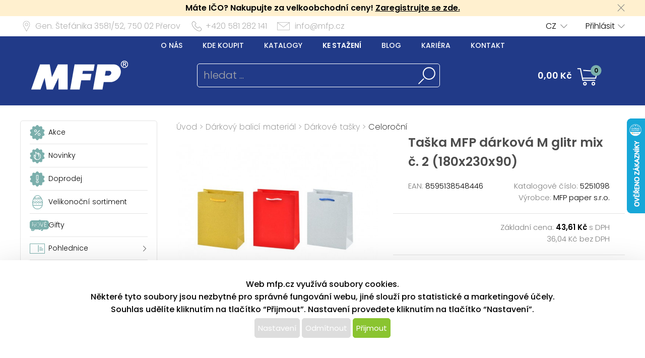

--- FILE ---
content_type: text/html; charset=UTF-8
request_url: https://www.mfp.cz/katalog/detail/ukaz/zbozi/darkovy-balici-material-taska-mfp-darkova-m-glitr-mix-c-2-180x230x90/kc/5251098
body_size: 64176
content:
<!DOCTYPE html>
<html lang='cs'>
<head>
<meta http-equiv="Content-Type" content="text/html; charset=utf-8">
<title>Taška MFP dárková M glitr mix č. 2 (180x230x90) | MFP paper s.r.o.</title>
<meta name="description" content="Papírová dárková taška s luxusní povrchovou úpravou. Taška je opatřena pevným uchem pro snadné nošení a kartičkou kam můžete napsat jméno">
<meta name="keywords" content="dárkové tašky, papírové tašky, tašky s potiskem, tašky na dárky">
<meta name="copyright" content="MFP Paper">
<meta name="author" content="MFP paper s.r.o.">
<meta name="robots" content="all">
<meta name="generator" content="v1.5.0">
<meta name="viewport" content="width=device-width, initial-scale=1">

<link rel="preconnect" href="https://c.imedia.cz/">
<link rel="dns-prefetch" href="https://c.imedia.cz/">
<link rel="preconnect" href="https://www.facebook.com">
<link rel="dns-prefetch" href="https://www.facebook.com">

<meta property="og:url" content="https://www.mfp.cz/katalog/detail/ukaz/zbozi/darkovy-balici-material-taska-mfp-darkova-m-glitr-mix-c-2-180x230x90/kc/5251098">
<meta property="og:image" content="https://www.mfp.cz/prod_obr/5251098.jpg">
<meta name="google-site-verification" content="EI2xtxInYpAuKlPgiHdYvEqmZa9SaWb2s5N0i_JV8Oo">
<link rel="preload" href="/content/mfp/grafika/fonts/Poppins-SemiBold.woff2" as="font" type="font/woff2" crossorigin>
<link rel="preload" href="/content/mfp/grafika/fonts/Poppins-Light.woff2" as="font" type="font/woff2" crossorigin>
<link rel="preload" href="/content/mfp/grafika/fonts/Poppins-ExtraLight.woff2" as="font" type="font/woff2" crossorigin>
<link rel="preload" href="/content/mfp/grafika/fonts/Poppins-Medium.woff2" as="font" type="font/woff2" crossorigin>
<link rel="preload" href="/content/mfp/grafika/fonts/Poppins-Regular.woff2" as="font" type="font/woff2" crossorigin>

<link rel="shortcut icon" href="/content/mfp/grafika/favicon.ico">
<link rel="preload stylesheet" media="(min-width: 1550px)" type="text/css" href="/content/mfp/css/style.css" media="screen">
<link rel="preload stylesheet" media="(min-width: 1200px) and (max-width: 1549px)"  href="/content/mfp/css/style_1200.css" media="screen">
<link rel="preload stylesheet" media="(min-width: 1000px) and (max-width: 1199px)"  href="/content/mfp/css/style_1000.css" media="screen">
<link rel="preload stylesheet" media="(min-width: 640px) and (max-width: 999px)"  href="/content/mfp/css/style_640.css" media="screen">
<link rel="preload stylesheet" media="(max-width: 639px)"  href="/content/mfp/css/style_360.css" media="screen">
<link rel="preload stylesheet" type="text/css" href="/content/mfp/css/tisk.css" media="print">
<style type="text/css" media="screen" >
</style>
<style type="text/css">
	#logo a {
		background: transparent url("/content/mfp/grafika/n18_logo_text.png") center top / contain no-repeat;
	} 
	#vsechno_nej {
		background: transparent url("/content/mfp/grafika/vsechno_nejlepsi.png") center top / contain no-repeat;
	}
	#specialni span {
		background: url("/content/mfp/grafika/specialni-nabidka.jpg");
	}
	#produkty span {
		background: url("/content/mfp/grafika/produkty.jpg");
	}
</style>
<script type="text/javascript" src="/js/accounting.js?dummy=364879333" ></script>
<script type="text/javascript">
accounting.settings = {
	currency: {
		symbol : 'Kč',
		format : '%v %s',
		decimal : ',',
		thousand : ' ',
		precision : '2'
	},
	number: {
		precision : 0,
		grouping : 3,
		thousand : " ",
		decimal : ","
	}
}
</script>

<link rel="stylesheet" href="/js/jquery-ui-1.12.1/jquery-ui.css">
<script type="text/javascript" src="/js/jquery-1.11.1.min.js" ></script>
<script src="/js/jquery-ui-1.12.1/jquery-ui.min.js"></script>
<script type="text/javascript" src="/js/dojo.1.9.3.js"></script>
<script type="text/javascript" src="/js/i18next-1.10.3.min.js" ></script>
<script type="text/javascript">
$.i18n.init({
	    lng: 'cs',
	    debug: false,
	    getAsync: false,
	    defaultValueFromContent: false,
	    resGetPath: '/content/mfp/locales/__lng__/__ns__.json',
	        });
</script>
<script type="text/javascript" src="/js/cs_all.js?dummy=493635088"></script>
<script type="text/javascript">
	var kosik_max_pol = 0;
</script>

<script type="text/javascript">
var prod_pics_array = [{"href":"\/prod_obr\/5251098.jpg"},{"href":"\/prod_obr\/5251098_01.jpg"},{"href":"\/prod_obr\/5251098_02.jpg"},{"href":"\/prod_obr\/5251098_03.jpg"},{"href":"\/prod_obr\/5251098_04.jpg"}];
</script>
<script type="text/javascript" src="/js/katalog.js?dummy=849039442"></script>
<script type="text/javascript" src="/js/jquery.fancybox-1.3.4/fancybox/jquery.easing-1.3.pack.js"></script>
<script type="text/javascript" src="/js/jquery.fancybox-1.3.4/fancybox/jquery.fancybox-1.3.4-patched.pack.js"></script>
<script type="text/javascript" src="/js/jquery.fancybox-1.3.4/custom.js"></script>
<link rel="stylesheet" type="text/css" href="/js/jquery.fancybox-1.3.4/fancybox/jquery.fancybox-1.3.4.css" media="screen">
      


<!-- Google Tag Manager -->
<script>(function(w,d,s,l,i){w[l]=w[l]||[];w[l].push({'gtm.start':
new Date().getTime(),event:'gtm.js'});var f=d.getElementsByTagName(s)[0],
j=d.createElement(s),dl=l!='dataLayer'?'&l='+l:'';j.async=true;j.src=
'https://www.googletagmanager.com/gtm.js?id='+i+dl;f.parentNode.insertBefore(j,f);
})(window,document,'script','dataLayer','GTM-TL9NXDX');</script>
<!-- End Google Tag Manager -->



 <!-- Facebook Pixel Code -->
<script>
  !function(f,b,e,v,n,t,s)
  {if(f.fbq)return;n=f.fbq=function(){n.callMethod?
  n.callMethod.apply(n,arguments):n.queue.push(arguments)};
  if(!f._fbq)f._fbq=n;n.push=n;n.loaded=!0;n.version='2.0';
  n.queue=[];t=b.createElement(e);t.async=!0;
  t.src=v;s=b.getElementsByTagName(e)[0];
  s.parentNode.insertBefore(t,s)}(window, document,'script',
  'https://connect.facebook.net/en_US/fbevents.js');
  fbq('init', '615549158624188');
  fbq('track', 'PageView');
</script>
<noscript><img height="1" width="1" style="display:none"
  src="https://www.facebook.com/tr?id=615549158624188&ev=PageView&noscript=1"
/></noscript>
<!-- End Facebook Pixel Code -->


<script type="text/javascript" async
src="//s.retargeted.co/1/rYDM7B.js"></script>


<!-- Global Site Tag (gtag.js) - Google Analytics -->
<script async src="https://www.googletagmanager.com/gtag/js?id=UA-22419769-1"></script>
<script>
  window.dataLayer = window.dataLayer || [];
  function gtag(){dataLayer.push(arguments);}
  gtag('js', new Date());
	gtag('config', 'UA-22419769-1', { 'restricted_data_processing': true });
  
</script>


    <!-- Ecomail starts -->
    <script type="text/javascript">
    ;(function(p,l,o,w,i,n,g){if(!p[i]){p.GlobalSnowplowNamespace=p.GlobalSnowplowNamespace||[];
    p.GlobalSnowplowNamespace.push(i);p[i]=function(){(p[i].q=p[i].q||[]).push(arguments)
    };p[i].q=p[i].q||[];n=l.createElement(o);g=l.getElementsByTagName(o)[0];n.async=1;
    n.src=w;g.parentNode.insertBefore(n,g)}}(window,document,"script","//d70shl7vidtft.cloudfront.net/ecmtr-2.4.2.js","ecotrack"));
    window.ecotrack('newTracker', 'cf', 'd2dpiwfhf3tz0r.cloudfront.net', { /* Initialise a tracker */
        appId: 'mfp'
    });
        window.ecotrack('setUserIdFromLocation', 'ecmid');
        window.ecotrack('trackPageView');
        </script>
        <!-- Ecomail stops -->
      



</head>

<body class="cs"> 


<!-- Google Tag Manager (noscript) -->
<noscript><iframe src="https://www.googletagmanager.com/ns.html?id=GTM-TL9NXDX"
height="0" width="0" style="display:none;visibility:hidden"></iframe></noscript>
<!-- End Google Tag Manager (noscript) -->




<div id="firma_registr_info_obal"><div id="firma_registr_info">Máte IČO? Nakupujte za velkoobchodní ceny!  <a href="/obchod/pristup/registrace">Zaregistrujte se zde.</a> <a id="firma_registr_info_close" onclick="$('#firma_registr_info_obal').css('display','none');document.cookie = 'firNabReg=1';"></a></div></div>	<input type= "hidden" name="error-debug" id="error-debug" value="">
	
            
       <div id="fullhead_info">
                <div id="head_info">
                    <div id="head_info_adress">
                        <div id="head_info_adress_address">Gen. Štefánika 3581/52, <span class="mobil_skryj">750 02</span> Přerov</div> 
                        <div id="head_info_adress_tel">+420 581 282 141</div> 
                        <div id="head_info_adress_email"><a href="mailto:info@mfp.cz">info@mfp.cz</a></div> 
                        <div class="cistic"></div>
                    </div>
                    <div id="head_info_login">
                    
                        <div id="head_info_login_login">
                                                 	<a onclick="openCloseMenu('prihlaseni_desktop')">Přihlásit</a>
                                                 
                        
                        </div>
                            <div id="head_info_login_lang">                        
                        <ul id="lang" ><li><a href="" onclick="javascript:return false;" class="first noloadinfo">CZ</a>
<ul><li><a href="https://www.mfppapier.sk/">SK</a></li><li><a href="https://www.mfppaper.pl/">PL</a></li><li><a href="?jazyk=hu">HU</a></li><li><a href="?jazyk=en">EN</a></li></ul></li></ul>                                             
						</div>
                    </div> 
                     <div id="prihlaseni_desktop" >
                                                        <div>
                            
                              <div class="prihlaseni_desktop_hlavicka" >Přihlašovací údaje</div>
                               <form action="/obchod/pristup/login" method="post">
                                 <fieldset>
                                   <label for="user_desktop">Uživatelské jméno</label>
                                   <input type="text" name="user" id="user_desktop" size="15"  value="" >  <br>
                                   <label for="user_desktop">Heslo</label> 
                                   <input type="password" name="password" id="password_desktop" size="15" value="" >  <br>
                                   <div class="zapomenute_heslo">
                                     <a href="/obchod/pristup/zapomenuteheslo">Zapomenuté heslo</a>
                                   </div>
                                   <div class="prihlasovaci_tlacitko">        
                    					<input type="submit" name="login" id="login_desktop" value="Přihlásit se" >
                    			   </div>
                    			   <div class="div_registrace">
                    				<a href="/obchod/pristup/registrace">Registrovat</a>	
                    			   </div>
                                            
                                   <input type="hidden" id="user_preklad" value="uživatelské jméno"/>
                                   <input type="hidden" id="password_preklad" value="heslo"/>
                                 </fieldset>
                               </form>
                            </div>
                              
                           <div class="cistic"></div>
                                <div>
                                                                </div>
                               
                                <div class="cistic"></div> 
                                                            <input type="hidden" id="hledej_preklad" value="hledat"/>
	            				<input type="hidden" id="tento_server" value="https://www.mfp.cz"/>
								<input type="hidden"  id="typ_firmy" value="mo"/>     
                          </div> <!--prihlaseni desktop-->
                </div>
                <script>
                $(document).mousedown(function(event) { 
                	  $target = $(event.target);
                	  if(!$target.closest('#prihlaseni_desktop').length && !$target.closest('#head_info_login_login').length ) {
                	    $('#prihlaseni_desktop').hide();
                	  }        
                	});
                </script>
                
                <div id="fullhead_head">
                	
                    <div id="head_head">
                        <div id="head_head_menu">
                        <a href="/web/texty/zobraz/idt/onas" target=""  >O nás</a><a href="/web/prodejny/index" target=""  >Kde koupit</a><a href="/web/texty/zobraz/idt/katalogy" target=""  >Katalogy</a><a href="/web/texty/zobraz/idt/stazeni" target=""  >Ke stažení</a><a href="https://blog.mfp.cz" target="_blank"  >Blog</a><a href="/web/kariera/index/" target=""  >Kariéra</a><a href="/web/texty/zobraz/idt/kontakt" target=""  >Kontakt</a>                            <div class="cistic"></div>
                        </div>
                        <div id="head_head_logo">
                            <a href="/"><img src="/content/mfp/grafika/homepage/n20_hlavicka_logo.png" alt="logo" title="MFP paper - vydavatelství a velkoobchod papírenským zbožím"></a>
                        </div>
                        <div id="head_head_hledani">
                                <fieldset>
                                <form id="SearchForm" name="SearchForm" action="/katalog/index/index/nkat/vse">
                                 <input id="hledej" name="hledej" type="text" size="20" value="" placeholder="hledat ...">
                                 <input type="button" id="go" name="go"> 
                                </fieldset>                                            
                            </form>
                        </div>
                        <div id="kosikdiv">
                        <a href="/obchod/kosik/ukaz"><div id="head_head_kosik_cena"> <span id="kos-txt-cena">0,00 Kč</span></div></a><div id="head_head_kosik_pocet"><span id="kos-txt-pol">0</span></div>
      		    			       <div class="cistic"></div>
      		    			                 
        <div id="kosik_vyskakovaci">
        <div id='vyskakovaci_kosik_polozky' class='kvp_plny_kosik'><div id='kvp_prazny_kosik' class='kvp_prazny_kosik'>Máte prázdný košík</div></div>  
          <div>
           <a href="/obchod/kosik/ukaz" id="otevrit">Otevřít košík</a>
            <a href="/obchod/kosik/vysyp" id="vysypat">Vysypat košík</a>          </div>
          
        </div>
        
        </div>

                        
                        
                        
                        
                        
                    </div> 
                </div>
            </div>
       <!-- konec nove casti -->         
                        <div id="mobil_menu">
      <div id="mobil_menu_vnitrni">
            <div class="mobil_menu_hamburger"><a onclick="openNav()"> </a></div>
            
            <div class="mobil_menu_logo"><a href="/"> </a></div>
            
            <div class="mobil_menu_kosik">
            <a href="/obchod/kosik/ukaz"><span id="kos-txt-cena-mob">0,00 Kč</span></a>      
            </div>
            <div class="mobil_menu_hledat">
            <a onclick="openCloseMenu('hledat_mobil')"> </a>
            </div>
            <div class="mobil_menu_prihlasit">
                              <a onclick="openCloseMenu('prihlaseni_mobil')"> </a>
                          </div>
           
 		<aside id="mySidenav" class="layout-hamburger-menu open"></aside>    
    
      <div id="prihlaseni_mobil">
                <div>
           <form action="/obchod/pristup/login" method="post">
             <div class="prihlaseni_mobil_hlavicka" >Přihlašovací údaje</div>
             <fieldset>
             
               Uživatelské jméno<br>
               <input type="text" name="user" id="user_mob" size="15"  value="" >  <br>
               Heslo<br> 
               <input type="password" name="password" id="password_mob" size="15" value="" >  <br>
                 <div class="zapomenute_heslo">
                    <a href="/obchod/pristup/zapomenuteheslo">Zapomenuté heslo</a>
                 </div>       
				 <div class="prihlasovaci_tlacitko"><input type="submit" name="login" id="login_mob" value="Přihlásit se" /></div>
               
               
             <div class="div_registrace"><a href="/obchod/pristup/registrace" class="registrovat_mob">Registrovat</a></div>             
             </fieldset>
           </form>
        </div>
          
       <div class="cistic"></div>
        
         
            <div>
                        </div>
            <div class="cistic"></div> 
                        
      </div> <!--prihlaseni mobil-->
        </div>
        </div>
      <div class="cistic"></div>
      <div id="kosik_mobil">ko</div>
      <div id="hledat_mobil">
        <form id="SearchForm_mob" name="SearchForm" action="/katalog/index/index/nkat/vse">
        <fieldset>
          <input id="hledej_mob" name="hledej" type="text" size="20" value="" placeholder="hledat ...">
          <input type="button" id="go_mob" name="go" value="">
        </fieldset>                
        </form>
      </div>
      <div id="jazyk_mobil">
        <div>
                             </div>   
      </div>
      

      <div id="overlay">
      
      </div>
      <div class="cistic"></div>
      <script>
      // openNav();
      function openNav() {
          document.getElementById("mySidenav").style.width = "272px";
          document.getElementById("overlay").style.width = document.documentElement.clientWidth +"px";
          document.getElementById("overlay").style.height = document.documentElement.scrollHeight  +"px";
          document.getElementById("overlay").style.display = "block";
          //if($("#SearchForm_mob").length==0) $("#SearchForm").clone().attr('id','SearchForm_mob').appendTo("#mySidenav");
          
          if($("#left_mob").length==0) $("#levy_sloupec").clone().attr('id','left_mob').appendTo("#mySidenav");
          if($("#topmenu_mob").length==0) $("#head_head_menu").clone().attr('id','topmenu_mob').appendTo("#mySidenav");
      }
      
      function closeNav() {
          document.getElementById("mySidenav").style.width = "0";         
          document.getElementById("overlay").style.display = "none";
      }
      function openCloseMenu(prvek)
      { 
      	if($("#"+prvek).css("display")=="block"){         
          $("#"+prvek).hide();
        }else{
          $("#"+prvek).show();
        }   /**/
      }
      function openCloseMobilMenu(prvek,zalozka)
      { 
      	if($("#"+prvek).css("display")=="block"){
          $( "#mobil_menu div:nth-child("+zalozka+") a" ).css("background-color","");
         if(zalozka!=5) $( "#mobil_menu div:nth-child("+zalozka+") a" ).css("background-position","center 3px");
          $( "#mobil_menu div:nth-child("+zalozka+") a" ).css("color","white");
          $("#"+prvek).hide();
        }else{
          $( "#mobil_menu div:nth-child("+zalozka+") a" ).css("background-color","white");          
         if(zalozka!=5) $( "#mobil_menu div:nth-child("+zalozka+") a" ).css("background-position","center -33px");
          $( "#mobil_menu div:nth-child("+zalozka+") a" ).css("color","#00b9ee");
          
          $("#"+prvek).show();
        }   /**/
      }
     
      
      
      $( "#overlay" ).click(function() {
        closeNav();
      });

      function upozorni_prepnuti_komise(stavkomise,texttlacitka)
      {  // href="/?kona=0"
	    
    	  $( function() {
    		    $( "#dialog_komise_prepni" ).dialog({
    		      resizable: false,
    		      height: "auto",
    		      width: 400,
    		      modal: true,
    		      buttons: {
    		    	  "Ano": function() {
    		        	 
    		          $( this ).dialog( "close" );
    		          window.location.href="/?kona="+stavkomise;
    		        },
    		        "Ne": function() {
    		          $( this ).dialog( "close" );
    		        }
    		      }
    		    });
    		  } );
		  
       }
      </script>             
        <div id="flexbox">
        	<div id="levy_sloupec">
            	                <!--<a href="#" class="small">Rozšířené hledání</a>-->
                
                
                
                <!-- <ul id="special">
                	<li id="akce"><a href="/katalog/index/index/nkat/vse/akce/1"><img src="/content/mfp/grafika/ikony_strom/n20_l_menu_ikona_akce.svg"><span>Akce</span></a></li>
                    <li id="novinky"><a href="/katalog/index/index/nkat/vse/novy/1"><img src="/content/mfp/grafika/ikony_strom/n20_l_menu_ikona_novinka.svg"><span>Novinky</span></a></li>
                    <li id="slevy"><a href="/katalog/index/index/nkat/vse/sleva/1"><img src="/content/mfp/grafika/ikony_strom/n20_l_menu_ikona_doprodej.svg"><span>Doprodej</span></a></li>
                    <!--<li id="sezona"><a href="/katalog/index/index/nkat/vse/sezona/1">Sezóna</a></li>-->
                <!-- </ul>-->
                
               
                <div id="menu"><ul><li id="akce" class="hlavni_kategorie"><a href="/katalog/index/index/nkat/vse/akce/1"><img src="/content/mfp/grafika/ikony_strom/n20_l_menu_ikona_akce.svg"><span>Akce</span></a></li><li id="novinky" class="hlavni_kategorie"><a href="/katalog/index/index/nkat/vse/novy/1"><img src="/content/mfp/grafika/ikony_strom/n20_l_menu_ikona_novinka.svg"><span>Novinky</span></a></li><li id="slevy" class="hlavni_kategorie"><a href="/katalog/index/index/nkat/vse/sleva/1"><img src="/content/mfp/grafika/ikony_strom/n20_l_menu_ikona_doprodej.svg"><span>Doprodej</span></a></li><li id="velikonoce" class="hlavni_kategorie"><a href="/katalog/index/index/nkat/sezonni-zbozi-velikonocni-sortiment/c/194/jenskladem/0"><img src="/content/mfp/grafika/ikony_strom/n20_l_menu_ikona_velikonoce.svg"><span>Velikonoční sortiment <sup>nové</sup></span></a></li><li class="hlavni_kategorie" ><a href="/katalog/index/index/nkat/gifty/c/294/jenskladem/0/jenmfp/0"><embed src="/content/mfp/grafika/ikony_strom/n20_l_menu_ikona_294.svg"><span>Gifty</span></a>
</li><li class="podskupiny hlavni_kategorie" ><a href="/katalog/index/index/nkat/pohlednice/c/7/jenskladem/0/jenmfp/0"><embed src="/content/mfp/grafika/ikony_strom/n20_l_menu_ikona_7.svg"><span>Pohlednice</span></a>
</li><li class="podskupiny hlavni_kategorie" ><a href="/katalog/index/index/nkat/blahoprani-do-obalek/c/8/jenskladem/0/jenmfp/0"><embed src="/content/mfp/grafika/ikony_strom/n20_l_menu_ikona_8.svg"><span>Blahopřání do obálek</span></a>
</li><li class="podskupiny hlavni_kategorie" ><a href="/katalog/index/index/nkat/obalky-na-penize/c/218/jenskladem/0/jenmfp/0"><embed src="/content/mfp/grafika/ikony_strom/n20_l_menu_ikona_218.svg"><span>Obálky na peníze</span></a>
</li><li class="podskupiny hlavni_kategorie_rozbalena" ><a href="/katalog/index/index/nkat/darkovy-balici-material/c/9/jenskladem/0/jenmfp/0"><embed src="/content/mfp/grafika/ikony_strom/n20_l_menu_ikona_9.svg"><span>Dárkový balicí materiál</span></a>
</li><div class="rozbalena_kategorie"><ul><li class="podskupiny podrizena_kategorie_1" ><a href="/katalog/index/index/nkat/darkovy-balici-material-darkovy-balici-papir/c/37/jenskladem/0/jenmfp/0"><span>Dárkový balicí papír</span></a>
</li><li class="podskupiny podrizena_kategorie_1" ><a href="/katalog/index/index/nkat/darkovy-balici-material-darkove-krabicky-a-boxy/c/33/jenskladem/0/jenmfp/0"><span>Dárkové krabičky a boxy</span></a>
</li><li class="podrizena_kategorie_1" ><a href="/katalog/index/index/nkat/darkovy-balici-material-darkove-karticky-a-jmenovky/c/34/jenskladem/0/jenmfp/0"><span>Dárkové kartičky a jmenovky</span></a>
</li><li class="podskupiny podrizena_kategorie_1" ><a href="/katalog/index/index/nkat/darkovy-balici-material-darkove-sacky/c/35/jenskladem/0/jenmfp/0"><span>Dárkové sáčky</span></a>
</li><li class="podskupiny podrizena_kategorie_1_rozbalena" ><a href="/katalog/index/index/nkat/darkovy-balici-material-darkove-tasky/c/36/jenskladem/0/jenmfp/0"><span>Dárkové tašky</span></a>
</li><div class="rozbalena_podkategorie"><ul><li class="active podrizena_kategorie_2_aktivni" ><a href="/katalog/index/index/nkat/darkovy-balici-material-darkove-tasky-celorocni/c/71/jenskladem/0/jenmfp/0"><span>Celoroční</span></a>
</li><li class="podrizena_kategorie_2" ><a href="/katalog/index/index/nkat/darkovy-balici-material-darkove-tasky-velikonocni/c/72/jenskladem/0/jenmfp/0"><span>Velikonoční</span></a>
</li><li class="podrizena_kategorie_2" ><a href="/katalog/index/index/nkat/darkovy-balici-material-darkove-tasky-vanocni/c/73/jenskladem/0/jenmfp/0"><span>Vánoční</span></a>
</li></ul></div><li class="podskupiny podrizena_kategorie_1" ><a href="/katalog/index/index/nkat/darkovy-balici-material-vazaci-stuhy/c/38/jenskladem/0/jenmfp/0"><span>Vázací stuhy</span></a>
</li><li class="podrizena_kategorie_1" ><a href="/katalog/index/index/nkat/darkovy-balici-material-ostatni/c/39/jenskladem/0/jenmfp/0"><span>Ostatní</span></a>
</li></ul></div><li class="podskupiny hlavni_kategorie" ><a href="/katalog/index/index/nkat/hobby-a-kreativni-potreby/c/10/jenskladem/0/jenmfp/0"><embed src="/content/mfp/grafika/ikony_strom/n20_l_menu_ikona_10.svg"><span>Hobby a kreativní potřeby</span></a>
</li><li class="podskupiny hlavni_kategorie" ><a href="/katalog/index/index/nkat/detske-hry/c/11/jenskladem/0/jenmfp/0"><embed src="/content/mfp/grafika/ikony_strom/n20_l_menu_ikona_11.svg"><span>Dětské hry</span></a>
</li><li class="podskupiny hlavni_kategorie" ><a href="/katalog/index/index/nkat/party-a-karneval/c/12/jenskladem/0/jenmfp/0"><embed src="/content/mfp/grafika/ikony_strom/n20_l_menu_ikona_12.svg"><span>Párty a karneval</span></a>
</li><li class="podskupiny hlavni_kategorie" ><a href="/katalog/index/index/nkat/kancelarske-potreby/c/13/jenskladem/0/jenmfp/0"><embed src="/content/mfp/grafika/ikony_strom/n20_l_menu_ikona_13.svg"><span>Kancelářské potřeby</span></a>
</li><li class="podskupiny hlavni_kategorie" ><a href="/katalog/index/index/nkat/kalendare-a-diare/c/1/jenskladem/0/jenmfp/0"><embed src="/content/mfp/grafika/ikony_strom/n20_l_menu_ikona_1.svg"><span>Kalendáře a diáře</span></a>
</li><li class="podskupiny hlavni_kategorie" ><a href="/katalog/index/index/nkat/papir/c/2/jenskladem/0/jenmfp/0"><embed src="/content/mfp/grafika/ikony_strom/n20_l_menu_ikona_2.svg"><span>Papír</span></a>
</li><li class="podskupiny hlavni_kategorie" ><a href="/katalog/index/index/nkat/psaci-potreby/c/3/jenskladem/0/jenmfp/0"><embed src="/content/mfp/grafika/ikony_strom/n20_l_menu_ikona_3.svg"><span>Psací potřeby</span></a>
</li><li class="podskupiny hlavni_kategorie" ><a href="/katalog/index/index/nkat/skolni-potreby/c/4/jenskladem/0/jenmfp/0"><embed src="/content/mfp/grafika/ikony_strom/n20_l_menu_ikona_4.svg"><span>Školní potřeby</span></a>
</li><li class="podskupiny hlavni_kategorie" ><a href="/katalog/index/index/nkat/vanocni-sortiment/c/195/jenskladem/0/jenmfp/0"><embed src="/content/mfp/grafika/ikony_strom/n20_l_menu_ikona_195.svg"><span>Vánoční sortiment</span></a>
</li><li class="podskupiny hlavni_kategorie" ><a href="/katalog/index/index/nkat/velikonocni-sortiment/c/194/jenskladem/0/jenmfp/0"><embed src="/content/mfp/grafika/ikony_strom/n20_l_menu_ikona_194.svg"><span>Velikonoční sortiment</span></a>
</li><li class="podskupiny hlavni_kategorie" ><a href="/katalog/index/index/nkat/licence/c/6/jenskladem/0/jenmfp/0"><embed src="/content/mfp/grafika/ikony_strom/n20_l_menu_ikona_6.svg"><span>Licence</span></a>
</li><li class="hlavni_kategorie" ><a href="/katalog/index/index/nkat/ostatni-papirenske-zbozi/c/217/jenskladem/0/jenmfp/0"><embed src="/content/mfp/grafika/ikony_strom/n20_l_menu_ikona_217.svg"><span>Ostatní papírenské zboží</span></a>
</li></ul></div>                 
                <ul class="social">
                <li><a id="fb" href="https://www.facebook.com/mfppaper" title="Facebook" target="_blank" class="noloadinfo" ></a></li><li><a id="tw" href="https://twitter.com/MFPpaper" title="Twitter" target="_blank" class="noloadinfo" ></a></li><li><a id="insta" href="https://www.instagram.com/mfppaper/" title="Instagram" target="_blank" class="noloadinfo" ></a></li> 
                </ul>
                               <div class="levy_sloupec_ikony_variotext">

<script type="text/javascript" defer>
//<![CDATA[
var _hwq = _hwq || [];
    _hwq.push(['setKey', '3E92BB149C4B7EC0880846CCB268358D']);_hwq.push(['setTopPos', '170']);_hwq.push(['showWidget', '22']);(function() {
    var ho = document.createElement('script'); ho.type = 'text/javascript'; ho.async = true;
    ho.src = 'https://www.heureka.cz/direct/i/gjs.php?n=wdgt&sak=3E92BB149C4B7EC0880846CCB268358D';
    var s = document.getElementsByTagName('script')[0]; s.parentNode.insertBefore(ho, s);
})();
//]]>
</script>

</div>            </div><!-- left -->

            <div id="obsah">
                <div id="obsah_drobecky"><a href="/katalog/index/index">Úvod</a> > <a href="/katalog/index/index/nkat/darkovy-balici-material/c/9/jenskladem/0/jenmfp/0">Dárkový balicí materiál</a> > <a href="/katalog/index/index/nkat/darkovy-balici-material-darkove-tasky/c/36/jenskladem/0/jenmfp/0">Dárkové tašky</a> > <a href="/katalog/index/index/nkat/darkovy-balici-material-darkove-tasky-celorocni/c/71/jenskladem/0/jenmfp/0">Celoroční</a></div>
                            	
                	<div class="detail_img">
                             	<link rel="stylesheet" href="/js/owlcarousel/owl.carousel.min.css">
				<link rel="stylesheet" href="/js/owlcarousel/owl.theme.default.min.css">
				  <script src="/js/owlcarousel/owl.carousel.js"></script>
				    <script src="/js/owlcarousel/owl.navigation.js"></script>
             
            <div  class="detail_img_hlavni"><a id="detail_img_hlavni_odkaz"  href="/prod_obr/5251098.jpg" class="fotka">
                                 <img id="detail_img_hlavni_id" src="/prod_obr/thumbs//5251098_thumb-w550-h450_23238.jpg" alt="MFP taška dárková M glitr mix č. 2 (180x230x90)" title="MFP taška dárková M glitr mix č. 2 (180x230x90)" >
                                 </a></div><div class="detail_img_nahledy_obal owl-carousel owl-theme"><div class="detail_img_nahledy_fotka">                              <a onmouseenter="$('#detail_img_hlavni_id').attr('src','/prod_obr/thumbs//5251098_thumb-w550-h450_23238.jpg');$('#detail_img_hlavni_odkaz').attr('href','/prod_obr/5251098.jpg');"><img src="/prod_obr/thumbs//5251098_thumb-w160-h120_23238.jpg" alt="MFP taška dárková M glitr mix č. 2 (180x230x90)" title="MFP taška dárková M glitr mix č. 2 (180x230x90)" ></a></div><div class="detail_img_nahledy_fotka">                              <a onmouseenter="$('#detail_img_hlavni_id').attr('src','/prod_obr/thumbs//5251098_01_thumb-w550-h450_61977.jpg');$('#detail_img_hlavni_odkaz').attr('href','/prod_obr/5251098_01.jpg');"><img src="/prod_obr/thumbs//5251098_01_thumb-w160-h120_61977.jpg" alt="MFP taška dárková M glitr mix č. 2 (180x230x90)" title="MFP taška dárková M glitr mix č. 2 (180x230x90)" ></a></div><div class="detail_img_nahledy_fotka">                              <a onmouseenter="$('#detail_img_hlavni_id').attr('src','/prod_obr/thumbs//5251098_02_thumb-w550-h450_26097.jpg');$('#detail_img_hlavni_odkaz').attr('href','/prod_obr/5251098_02.jpg');"><img src="/prod_obr/thumbs//5251098_02_thumb-w160-h120_26097.jpg" alt="MFP taška dárková M glitr mix č. 2 (180x230x90)" title="MFP taška dárková M glitr mix č. 2 (180x230x90)" ></a></div><div class="detail_img_nahledy_fotka">                              <a onmouseenter="$('#detail_img_hlavni_id').attr('src','/prod_obr/thumbs//5251098_03_thumb-w550-h450_43416.jpg');$('#detail_img_hlavni_odkaz').attr('href','/prod_obr/5251098_03.jpg');"><img src="/prod_obr/thumbs//5251098_03_thumb-w160-h120_43416.jpg" alt="MFP taška dárková M glitr mix č. 2 (180x230x90)" title="MFP taška dárková M glitr mix č. 2 (180x230x90)" ></a></div><div class="detail_img_nahledy_fotka">                              <a onmouseenter="$('#detail_img_hlavni_id').attr('src','/prod_obr/thumbs//5251098_04_thumb-w550-h450_43346.jpg');$('#detail_img_hlavni_odkaz').attr('href','/prod_obr/5251098_04.jpg');"><img src="/prod_obr/thumbs//5251098_04_thumb-w160-h120_43346.jpg" alt="MFP taška dárková M glitr mix č. 2 (180x230x90)" title="MFP taška dárková M glitr mix č. 2 (180x230x90)" ></a></div></div>     
                          <script>
                          $(window).load(function() {
                          $('.detail_img_nahledy_obal').owlCarousel({
                        	    loop:false,
                        	    margin:0,
            				    nav:true,
            				    dots:false,
            				    items:4,
            				    autoWidth:true,
            				    responsive:{
            				    	 360:{
            					            items:1,
            					            center: false,
            					        },
            	    				 	640:{
            	    			            items:2
            	    			        },		        		
            						 	800:{
            					            items:2
            					        },
            	    			        1550:{
            					            items:3
            					            
            					        }
            				    }
                        	});
                         });
                        	</script>
                        
                  </div>
                                    
                  <div class="detail_ceny">
                  	<div class="detail_ceny_info">
                  		<h1>Taška MFP dárková M glitr mix č. 2 (180x230x90)</h1>
                  		
                  		<div class="detail_ceny_info_produkt">
                            <div>
                                                        	<span>EAN:</span> 8595138548446                                                        </div>
                            <div><span>Katalogové číslo:</span> 5251098</div>
                            <div>
                                                        </div>
                            <div>
                                                        	<span>Výrobce:</span> MFP paper s.r.o.
                                                        </div>
                        </div>
                    </div>
                                        <div class="detail_ceny_zaklad_cena">
                        <div class="detail_ceny_zaklad_cena_divy">
                            <div>
                                                        </div>
                            <div>Základní cena:
                            <span>43,61 Kč</span> s DPH          					                            
                             </div>
                            <div>
                                                        </div>
                            <div>36,04 Kč bez DPH</div>
                                                    </div>
                    </div>
                    <div class="detail_ceny_konec_cena">
                        <div class="detail_ceny_konec_cena_divy">
                            <div>
							<span>43,61 Kč</span> s DPH							</div>
                            <div></div>
                            <div>
							36,04 Kč bez DPH							</div>
                            <div>
                            <span class="red neni">Na objednávku</span>                            </div>
                        </div>
                    </div>
                                        	
                    
                    	
                                        
                    
                    
                    <div class="big red alignright"><strong>Zboží se již nedodává.</strong></div>					                   	<div class="detail_ceny_kratky_popis">
                        <div>
                        Papírová dárková taška s luxusní povrchovou úpravou. Taška je opatřena pevným uchem pro snadné nošení a kartičkou kam můžete napsat jméno nebo krátké věnování. Pokud nemáte čas balit dárek do dárkového balícího papíru tak právě pro Vás máme široký výběr dárkových tašek.<br />
<br />
Gramáž papíru: 190 g<br />
Rozměr: 180 x 230 x 90 mm<br />
Povrchová úprava: Lak + glitr<br />
Barva: zlatá, červená, stříbrná<br />
<br />
Dodáváme v mixu po 3 ks dle skladové zásoby.<br />
<br />
Uvedená cena je za 1 ks....                        </div>
                        <div>
                            <a href="#detail_popis_podrobny">více informací <img src="/content/mfp/grafika/kategorie/n20_kategorie_dalsi_sipka_dolu.png"></a>
                        </div>
                    </div>
                                        
                   <div id="detail_ceny_vyhody" class="detail_ceny_vyhody"><div><img src="/content/mfp/grafika/detail/n20_detail_zasilkovna.png"> Zásilkovna od 79 Kč s DPH</div><div><img src="/content/mfp/grafika/detail/n20_detail_ceska_firma.png"> Česká firma</div>
        <div><img src="/content/mfp/grafika/detail/n20_detail_doprava.png"> Doprava zdarma nad 500 Kč s DPH</div>
        <div><img src="/content/mfp/grafika/detail/n20_detail_expedice.png"> Expedice do 24 hodin</div>
        <div><img src="/content/mfp/grafika/detail/n20_detail_pecet.png"> Přes 20 let na trhu</div>
        <div><a href="javascript:window.print()"><img src="/content/mfp/grafika/detail/n20_detail_vytisknout.png"> Tisk</a> <a target="_blank" href="https://www.facebook.com/sharer.php?u=https://www.mfp.cz/katalog/detail/ukaz/zbozi/darkovy-balici-material-taska-mfp-darkova-m-glitr-mix-c-2-180x230x90/kc/5251098"><img src="/content/mfp/grafika/detail/n20_detail_sdilet.png"> Sdílet</a></div>
        </div>	
                    
               </div>
                 <div class="cistic"></div>   
               <div id="detail_popis_podrobny_obal">     
               <div id="detail_popis_podrobny">
                    <div class="detail_nadpis_podtrzeny"><h2>Popis zboží </h2></div>
                    <div class="detail_popis_sloupce">
                        <div>
                        Papírová dárková taška s luxusní povrchovou úpravou. Taška je opatřena pevným uchem pro snadné nošení a kartičkou kam můžete napsat jméno nebo krátké věnování. Pokud nemáte čas balit dárek do dárkového balícího papíru tak právě pro Vás máme široký výběr dárkových tašek.<br />
<br />
Gramáž papíru: 190 g<br />
Rozměr: 180 x 230 x 90 mm<br />
Povrchová úprava: Lak + glitr<br />
Barva: zlatá, červená, stříbrná<br />
<br />
Dodáváme v mixu po 3 ks dle skladové zásoby.<br />
<br />
Uvedená cena je za 1 ks.<br><br>Počet kusů skladem: 0<br><br>Hmotnost: 0.04 kg<br><p><strong>Adresa výrobce:</strong><br>MFP paper s.r.o.<br>Gen.Štefánika 3581/52<br>750 02 Přerov<br>info@mfp.cz<br>www.mfp.cz</p>                        </div>
                        <div>
                        Rozměr: 180mm x 230mm x 90mm (Š x V x H)<br>                        
                                                         <p id="garance">Našli jste někde lepší cenu? <a class="noloadinfo" href="mailto:mfp@mfp.cz;telemarketing@mfp.cz;kobertova@mfp.cz">Sdělte nám to!</a></p>
                                                    </div>
                    </div>

               </div>
               </div>      
               <div class="cistic"></div>
               <script>
               if($( window ).width()<1550 && $( window ).width()>999)
               {    
               		$( "#detail_popis_podrobny_obal" ).append( $( "#detail_ceny_vyhody" ) );
					//alert($( window ).width());
               }
               </script>
                    
                   <!-- konec novy kod --> 
                   
          
                                     
            	<div class="detail_nadpis"><h2>Alternativní zboží</h2></div>
				<div id="detail_alternativy_id" class="detail_alternativy owl-carousel owl-theme"><div class="detail_alternativy_polozka">
                <div class="detail_alternativy_polozka_img"><div class="kategorie_produkt_sleva"></div><a href="/katalog/detail/ukaz/kc/5252554" class="" ><img src="/prod_obr/thumbs//5252554_thumb-w160-h130_72810.jpg" alt="Taška MFP dárková M Včelka Mája mix č. 1 (190×250×90)" title="Taška MFP dárková M Včelka Mája mix č. 1 (190×250×90)" /></a></div><div class="detail_alternativy_polozka_nazev"><a href="/katalog/detail/ukaz/kc/5252554"><h3>Taška MFP dárková M Včelka Mája mix č. 1 (190×250×90)</h3></a>
</div><div class="detail_alternativy_polozka_cena"><div class="vetsi">31,61 Kč s DPH</div><div class="mensi">26,12 Kč bez DPH</div></div></div><div class="detail_alternativy_polozka">
                <div class="detail_alternativy_polozka_img"><div class="kategorie_produkt_sleva"></div><a href="/katalog/detail/ukaz/kc/5251397" class="" ><img src="/prod_obr/thumbs//5251397_thumb-w160-h130_66715.jpg" alt="Taška MFP dárková T 0 mix č. 4 90x90x40" title="Taška MFP dárková T 0 mix č. 4 90x90x40" /></a></div><div class="detail_alternativy_polozka_nazev"><a href="/katalog/detail/ukaz/kc/5251397"><h3>Taška MFP dárková T 0 mix č. 4 90x90x40</h3></a>
</div><div class="detail_alternativy_polozka_cena"><div class="vetsi">15,17 Kč s DPH</div><div class="mensi">12,54 Kč bez DPH</div></div></div><div class="detail_alternativy_polozka">
                <div class="detail_alternativy_polozka_img"><div class="kategorie_produkt_sleva"></div><a href="/katalog/detail/ukaz/kc/5251399" class="" ><img src="/prod_obr/thumbs//5251399_thumb-w160-h130_96262.jpg" alt="Taška MFP dárková T 1 mix č.30 110x135x65" title="Taška MFP dárková T 1 mix č.30 110x135x65" /></a></div><div class="detail_alternativy_polozka_nazev"><a href="/katalog/detail/ukaz/kc/5251399"><h3>Taška MFP dárková T 1 mix č.30 110x135x65</h3></a>
</div><div class="detail_alternativy_polozka_cena"><div class="vetsi">18,95 Kč s DPH</div><div class="mensi">15,66 Kč bez DPH</div></div></div><div class="detail_alternativy_polozka">
                <div class="detail_alternativy_polozka_img"><div class="kategorie_produkt_sleva"></div><a href="/katalog/detail/ukaz/kc/5251212" class="" ><img src="/prod_obr/thumbs//5251212_thumb-w160-h130_119092.jpg" alt="Taška MFP dárková T 4 mix č.63 190x250x90" title="Taška MFP dárková T 4 mix č.63 190x250x90" /></a></div><div class="detail_alternativy_polozka_nazev"><a href="/katalog/detail/ukaz/kc/5251212"><h3>Taška MFP dárková T 4 mix č.63 190x250x90</h3></a>
</div><div class="detail_alternativy_polozka_cena"><div class="vetsi">28,45 Kč s DPH</div><div class="mensi">23,51 Kč bez DPH</div></div></div><div class="detail_alternativy_polozka">
                <div class="detail_alternativy_polozka_img"><div class="kategorie_produkt_sleva"></div><a href="/katalog/detail/ukaz/kc/5251215" class="" ><img src="/prod_obr/thumbs//5251215_thumb-w160-h130_119914.jpg" alt="Taška MFP dárková T 5 mix č. 74 260x340x140" title="Taška MFP dárková T 5 mix č. 74 260x340x140" /></a></div><div class="detail_alternativy_polozka_nazev"><a href="/katalog/detail/ukaz/kc/5251215"><h3>Taška MFP dárková T 5 mix č. 74 260x340x140</h3></a>
</div><div class="detail_alternativy_polozka_cena"><div class="vetsi">30,61 Kč s DPH</div><div class="mensi">25,30 Kč bez DPH</div></div></div><div class="detail_alternativy_polozka">
                <div class="detail_alternativy_polozka_img"><div class="kategorie_produkt_sleva"></div><a href="/katalog/detail/ukaz/kc/5251406" class="" ><img src="/prod_obr/thumbs//5251406_thumb-w160-h130_97623.jpg" alt="Taška MFP dárková T 5 mix č. 85 260x340x140" title="Taška MFP dárková T 5 mix č. 85 260x340x140" /></a></div><div class="detail_alternativy_polozka_nazev"><a href="/katalog/detail/ukaz/kc/5251406"><h3>Taška MFP dárková T 5 mix č. 85 260x340x140</h3></a>
</div><div class="detail_alternativy_polozka_cena"><div class="vetsi">30,61 Kč s DPH</div><div class="mensi">25,30 Kč bez DPH</div></div></div><div class="detail_alternativy_polozka">
                <div class="detail_alternativy_polozka_img"><div class="kategorie_produkt_sleva"></div><a href="/katalog/detail/ukaz/kc/5251407" class="" ><img src="/prod_obr/thumbs//5251407_thumb-w160-h130_72846.jpg" alt="Taška MFP dárková T 8 mix č.29 325x265x135" title="Taška MFP dárková T 8 mix č.29 325x265x135" /></a></div><div class="detail_alternativy_polozka_nazev"><a href="/katalog/detail/ukaz/kc/5251407"><h3>Taška MFP dárková T 8 mix č.29 325x265x135</h3></a>
</div><div class="detail_alternativy_polozka_cena"><div class="vetsi">35,89 Kč s DPH</div><div class="mensi">29,66 Kč bez DPH</div></div></div><div class="detail_alternativy_polozka">
                <div class="detail_alternativy_polozka_img"><div class="kategorie_produkt_sleva"></div><a href="/katalog/detail/ukaz/kc/5252672" class="" ><img src="/prod_obr/thumbs//5252672_thumb-w160-h130_81751.jpg" alt="Taška MFP dárková T13 č.2 mix  170x350x90 mix motivů" title="Taška MFP dárková T13 č.2 mix  170x350x90 mix motivů" /></a></div><div class="detail_alternativy_polozka_nazev"><a href="/katalog/detail/ukaz/kc/5252672"><h3>Taška MFP dárková T13 č.2 mix  170x350x90 mix motivů</h3></a>
</div><div class="detail_alternativy_polozka_cena"><div class="vetsi">42,93 Kč s DPH</div><div class="mensi">35,48 Kč bez DPH</div></div></div></div>			
				<script>
				
				$('.detail_alternativy').owlCarousel({
					center: false,
					loop: false,
				    margin:0,
				    nav:true,
				    dots:false,
				    responsive:{
				    	 360:{
					            items:1,
					            center: false,
					        },
	    				 	640:{
	    			            items:2
	    			        },		        		
						 	800:{
					            items:3
					        },
	    			        1550:{
					            items:4
					            
					        }
				    }
				});
				</script>
				
				
				<div class="cistic"></div>              
                        	<div class="detail_nadpis"><h2>Související zboží</h2></div>
				<div class="detail_souvisejici owl-carousel owl-theme"><div class="detail_alternativy_polozka">
                <div class="detail_alternativy_polozka_img"><div class="kategorie_produkt_sleva"></div><a href="/katalog/detail/ukaz/kc/8000172" class="" ><img src="/prod_obr/thumbs//8000172_thumb-w160-h130_33254.jpg" alt="Balónky nafukovací fóliové- HAPPY BIRTHDAY - 40cm - stříbrný" title="Balónky nafukovací fóliové- HAPPY BIRTHDAY - 40cm - stříbrný" /></a></div><div class="detail_alternativy_polozka_nazev"><a href="/katalog/detail/ukaz/kc/8000172"><h3>Balónky nafukovací fóliové- HAPPY BIRTHDAY - 40cm - stříbrný</h3></a>
</div><div class="detail_alternativy_polozka_cena"><div class="vetsi">193,60 Kč s DPH</div><div class="mensi">160,00 Kč bez DPH</div></div></div><div class="detail_alternativy_polozka">
                <div class="detail_alternativy_polozka_img"><div class="kategorie_produkt_sleva"></div><a href="/katalog/detail/ukaz/kc/5560050" class="" ><img src="/prod_obr/thumbs//5560050_thumb-w160-h130_57584.jpg" alt="Obálka na peníze sr 55-083" title="Obálka na peníze sr 55-083" /></a></div><div class="detail_alternativy_polozka_nazev"><a href="/katalog/detail/ukaz/kc/5560050"><h3>Obálka na peníze sr 55-083</h3></a>
</div><div class="detail_alternativy_polozka_cena"><div class="vetsi">44,61 Kč s DPH</div><div class="mensi">36,87 Kč bez DPH</div></div></div><div class="detail_alternativy_polozka">
                <div class="detail_alternativy_polozka_img"><div class="kategorie_produkt_sleva"></div><a href="/katalog/detail/ukaz/kc/5560054" class="" ><img src="/prod_obr/thumbs//5560054_thumb-w160-h130_61693.jpg" alt="Obálka na peníze sr 55-087" title="Obálka na peníze sr 55-087" /></a></div><div class="detail_alternativy_polozka_nazev"><a href="/katalog/detail/ukaz/kc/5560054"><h3>Obálka na peníze sr 55-087</h3></a>
</div><div class="detail_alternativy_polozka_cena"><div class="vetsi">44,61 Kč s DPH</div><div class="mensi">36,87 Kč bez DPH</div></div></div><div class="detail_alternativy_polozka">
                <div class="detail_alternativy_polozka_img"><div class="kategorie_produkt_sleva"></div><a href="/katalog/detail/ukaz/kc/1240802" class="" ><img src="/prod_obr/thumbs//1240802_thumb-w160-h130_34624.jpg" alt="Pozvánka P011 (10ks) (190x100mm)" title="Pozvánka P011 (10ks) (190x100mm)" /></a></div><div class="detail_alternativy_polozka_nazev"><a href="/katalog/detail/ukaz/kc/1240802"><h3>Pozvánka P011 (10ks) (190x100mm)</h3></a>
</div><div class="detail_alternativy_polozka_cena"><div class="vetsi">66,99 Kč s DPH</div><div class="mensi">55,36 Kč bez DPH</div></div></div><div class="detail_alternativy_polozka">
                <div class="detail_alternativy_polozka_img"><div class="kategorie_produkt_sleva"></div><a href="/katalog/detail/ukaz/kc/5660242" class="" ><img src="/prod_obr/thumbs//5660242_thumb-w160-h130_83703.jpg" alt="Rozetka metal 2/11 cm" title="Rozetka metal 2/11 cm" /></a></div><div class="detail_alternativy_polozka_nazev"><a href="/katalog/detail/ukaz/kc/5660242"><h3>Rozetka metal 2/11 cm</h3></a>
</div><div class="detail_alternativy_polozka_cena"><div class="vetsi">10,16 Kč s DPH</div><div class="mensi">8,40 Kč bez DPH</div></div></div><div class="detail_alternativy_polozka">
                <div class="detail_alternativy_polozka_img"><div class="kategorie_produkt_sleva"></div><a href="/katalog/detail/ukaz/kc/5660254" class="" ><img src="/prod_obr/thumbs//5660254_thumb-w160-h130_54565.jpg" alt="Stahovací stuha 1,9/50 glitr mix" title="Stahovací stuha 1,9/50 glitr mix" /></a></div><div class="detail_alternativy_polozka_nazev"><a href="/katalog/detail/ukaz/kc/5660254"><h3>Stahovací stuha 1,9/50 glitr mix</h3></a>
</div><div class="detail_alternativy_polozka_cena"><div class="vetsi">7,14 Kč s DPH</div><div class="mensi">5,90 Kč bez DPH</div></div></div></div>	
				<script>
				$('.detail_souvisejici').owlCarousel({
					center: false,
					loop: false,
				    margin:0,
				    nav:true,
				    dots:false,
				    responsive:{
				    	 360:{
					            items:1,
					            center: false,
					        },
	    				 	640:{
	    			            items:2
	    			        },		        		
						 	800:{
					            items:3
					        },
	    			        1550:{
					            items:4
					            
					        }
				    }
				});
				</script>
				
				
				<div class="cistic"></div>                        
           
               
       			<div class="cistic"></div>
            </div><!-- obsah -->
        	<div class="cistic"></div>
        </div><!-- flexbox -->
        <div class="cistic"></div>
        
    </div><!-- main --> 
    <div class="cistic"></div> 
    	
    <div id="footer">
        <div id="footer_footer">
        			<div id="footer_footer_kontakt">
                        <div class="footer_info_head">Kontaktujte nás</div>
                        <div class="footer_info_kontakt_telefon">+420 581 282 141</div>
                        <div class="footer_info_kontakt_email"><a href="mailto:info@mfp.cz">info@mfp.cz</a></div>
                        <div class="footer_info_head">Sociální sítě</div>
                        <div class="footer_info_social">
                           <div ><a href="https://www.instagram.com/mfppaper/" target="blank"><img src="/content/mfp/grafika/homepage/n20_paticka_instagram.png" alt="instagram"></a></div><div ><a href="https://www.facebook.com/mfppaper" target="blank"><img src="/content/mfp/grafika/homepage/n20_paticka_facebook.png" alt="facebook"></a></div><div ><a href="https://www.linkedin.com/company/mfp-paper" target="blank"><img src="/content/mfp/grafika/homepage/n25_paticka_linkedin.png" alt="twitter"></a></div>                        </div>
                    </div>
                    <div id="footer_footer_adresa">
                        <div class="footer_info_head">Adresa</div>
                        <div class="footer_info_adresa">MFP paper s.r.o.<br>Gen. Štefánika 3581/52,<br>750 02 Přerov</div>
                        <div class="footer_info_head">Otevírací doba</div>
                        <div class="footer_info_doba">Po - Pá: 8:00 - 16:30<br>So - Ne: Zavřeno</div>
                   </div>
                   <div id="footer_footer_fotka">
                   <picture>
  						<source type="image/webp" srcset="/content/mfp/grafika/homepage/n20_paticka_fotka.webp">
  						<source type="image/jpeg" srcset="/content/mfp/grafika/homepage/n20_paticka_fotka.jpg">
  						<img src="/content/mfp/grafika/homepage/n20_paticka_fotka.jpg">  						
				   </picture>
				                      </div>
                   <div id="footer_footer_odkazy">
                       <div class="footer_info_head">Odkazy</div>
                       <div class="footer_info_odkazy">
                           <a href="/web/texty/zobraz/idt/onas" target=""  >O nás</a><a href="/web/texty/zobraz/idt/podminky" target=""  >Obchodní podmínky</a><a href="/web/prodejny/index" target=""  >Kde koupit</a><a href="/web/texty/zobraz/idt/katalogy" target=""  >Katalogy</a><a href="/web/texty/zobraz/idt/stazeni" target=""  >Ke stažení</a><a href="https://blog.mfp.cz" target="_blank"  >Blog</a><a href="/web/kariera/index/" target=""  >Kariéra</a><a href="/web/texty/zobraz/idt/kontakt" target=""  >Kontakt</a><a href="/web/papirnictvimfp/index" target=""  >Prodejny Inky</a>                           <a href="/web/texty/zobraz/idt/xml_feed">XML feed</a>                       </div>
                    </div>
                    </div>
                <div class="paticka_copy">
          <div id="copyright">
            Copyright &copy; 2026, MFP paper s. r. o. | Všechna práva vyhrazena          </div>
          <div id="paticka_design">
            design by MFP 
          </div>
          <div class="cistic"></div>
        </div>
        <div class="paticka_info_cookies">Tento web používá k poskytování služeb, personalizaci reklam a analýze návštěvnosti soubory cookie. Používáním tohoto webu s tím souhlasíte.</div>
    </div><!-- footer -->
        
            <div id="ajax-loader-obr"><div id="ajax-loader-obr-in"><img src="/content/mfp/grafika/ajax-loader.gif" width="126" height="22" alt="" /></div><br/><span><strong>Načítám data...</strong></span>
<br/><br/>
<div class="ajaxloaderbutton">Kliknutím zavřete</div></div>
<input type="hidden" id="makosi" value="0" />
<div id="info-kosik">
	<span id="info-kosik-text"></span>
	<br/><div style="text-align:right;"><span id="info-kosik-zavri">Zavřít</span></div>
</div>
<div id="div_komise_vyber">
Chci nakupovat<br>
<a href="/?kona=0" class="a_komise_vsechny">Všechny produkty</a>
<a href="/?kona=1" class="a_komise_komise">Produkty v komisi</a>
<div style="cistic"></div>
</div>

<div id="dialog-kosik-confirm">
Produkt je součástí setu, nelze koupit samostatně. Chcete vložit do košíku celý set?<br>

<div style="cistic"></div>
</div>


<div id="div_komise_auto_info">
</div>

<div id="div_povolene_auto_info" style="display:none;">
</div>

<script type="text/javascript">
/* <![CDATA[ */
var seznam_retargeting_id = 36411;
/* ]]> */
</script>
<script type="text/javascript" src="//c.imedia.cz/js/retargeting.js"></script>
<!-- Foxentry start -->
<script type="text/javascript" async>
  var Foxentry;
  (function () {
    var e = document.querySelector("script"), s = document.createElement('script');
    s.setAttribute('type', 'text/javascript');
    s.setAttribute('async', 'true');
    s.setAttribute('src', 'https://cdn.foxentry.cz/lib');
    e.parentNode.appendChild(s);
    s.onload = function(){ Foxentry = new FoxentryBase('IANmSh81WX'); }
  })();
</script>
<!-- Foxentry end -->

<script type="text/javascript">
  var leady_track_key="i6Fwx1n6AaT5PRwJ";
  (function(){
    var l=document.createElement("script");l.type="text/javascript";l.async=true;
    l.src='https://ct.leady.com/'+leady_track_key+"/L.js";
    var s=document.getElementsByTagName("script")[0];s.parentNode.insertBefore(l,s);
  })();
</script>


<div id="div_cookies">
<div id="div_cookies_info">
<br>
Web mfp.cz využívá soubory cookies.<br>Některé tyto soubory jsou nezbytné pro správné fungování webu, jiné slouží pro statistické a marketingové účely.<br>Souhlas udělíte kliknutím na tlačítko &ldquo;Přijmout&rdquo;. Nastavení provedete kliknutím na tlačítko &ldquo;Nastavení&rdquo;.<br>
<button id="cookies_dalsi_info"  type="button">Nastavení</button>
<button id="cookies_odmitnout"  type="button">Odmítnout</button>
<button id="cookies_souhlas" class="cookies_souhlas"  type="button">Přijmout</button> 
<br><br><br>
</div>
<div id="div_cookies_nastaveni" style="display:none;" >
<br>
<table>
<tr>
<td>
<link href="/content/mfp/css/custom-switch.css" rel="stylesheet">
<div class="custom-switch custom-switch-xs pl-0">
          <input class="custom-switch-input" id="chk_cookie_nezbytne" type="checkbox" name="cookie_nezbytne" value="1" checked="1" disabled >
          <label class="custom-switch-btn" for="chk_cookie_nezbytne"></label>
        </div>
</td>
<td><span>Nezbytné (nelze vypnout)</span><br>
Tyto cookies jsou potřeba, aby web fungoval správně</td></tr>
<tr>
<td>
<div class="custom-switch custom-switch-xs pl-0">
          <input class="custom-switch-input" type="checkbox" id="chk_cookie_statisticke" name="cookie_statisticke" value="1">
          <label class="custom-switch-btn" for="chk_cookie_statisticke"></label>
        </div>
</td>
<td>
<label for="chk_cookie_statisticke"><span>Statistické</span><br>
Pomáhají nám pochopit, jak web používáte. S jejich pomocí ho můžeme zlepšovat.</label></td></tr>
<tr>
<td>
<div class="custom-switch custom-switch-xs pl-0">
          <input class="custom-switch-input" type="checkbox" id="chk_cookie_marketingove" name="cookie_marketingove" value="1">
          <label class="custom-switch-btn" for="chk_cookie_marketingove"></label>
        </div>
</td>
<td>
<label for="chk_cookie_marketingove"><span>Marketingové</span><br>
Jsou důležité pro relevantní obsah a reklamy, které pro vás mohou být zajímavé a užitečné.</label></td></tr>
</table>


<button id="cookies_souhlas_z_dalsi" class="cookies_souhlas" type="button">Přijmout</button> 
<br>
<br>
<br>
</div>
</div>

<script>

    function setCookie(key, value, expiry) {
        var expires = new Date();
        expires.setTime(expires.getTime() + (expiry * 24 * 60 * 60 * 1000));
        document.cookie = key + '=' + value + ';expires=' + expires.toUTCString() + '; path=/;';
    }
    
   // $( "#div_cookies" ).hide();
    
     $( "#cookies_souhlas" ).click(function() {
      setCookie('mfpSouhlasCookie','1','60');
      $( "#div_cookies" ).hide();
      });
      
     $( "#cookies_odmitnout" ).click(function() {
      setCookie('mfpSouhlasCookie','0','60');
      $( "#div_cookies" ).hide();
      });
      
     $( "#cookies_dalsi_info" ).click(function() {
      
      $( "#div_cookies_info" ).hide();
      $( "#div_cookies_nastaveni" ).show();
      });
      
      $( "#cookies_souhlas_z_dalsi" ).click(function() {
      //chk_cookie_statisticke  
      
      if ($('#chk_cookie_statisticke').is(':checked') && $('#chk_cookie_marketingove').is(':checked')) {
      	setCookie('mfpSouhlasCookie','1','60');
      	$( "#div_cookies" ).hide();
      	return;
      }
      
      if ($('#chk_cookie_statisticke').is(':checked') && $('#chk_cookie_marketingove').not(':checked')) {
      	setCookie('mfpSouhlasCookie','2','60');
      	$( "#div_cookies" ).hide();
      	return;
      }
      
      if ($('#chk_cookie_statisticke').not(':checked') && $('#chk_cookie_marketingove').is(':checked')) {
      	setCookie('mfpSouhlasCookie','3','60');
      	$( "#div_cookies" ).hide();
      	return;
      }
      
      if ($('#chk_cookie_statisticke').not(':checked') && $('#chk_cookie_marketingove').not(':checked')) {
      	setCookie('mfpSouhlasCookie','4','60');
      	$( "#div_cookies" ).hide();
      	return;
      }
      
      });
     
   
   </script>
<style>


</style>

   <script>
   
  $( function() {
    
    
    function log( message ) {
      $( "<div>" ).text( message ).prependTo( "#log" );
      $( "#log" ).scrollTop( 0 );
    }
 
     
    $( "#hledej" ).autocomplete({
      source: function(request, response) {
            $.ajax({
                url: "/admin/ajax/ziskejdatanaseptavac?term="+request.term,
                dataType: "json",
                success: function(data) {
                
                    response($.map(data, function(item) {
                        return {
                            label: '<img src="' + item.obrazek + '"><a href="' + item.odkaz + '">' + item.nazev + '</a><div class="cistic"></div>',
                            value: item.nazev
                        };
                    }));
                }
            });
        },
        minLength: 3, // 
     	open: function(event, ui) {
            $(".ui-autocomplete").css("z-index", 1000); // 
            var inputPosition = $(this).offset();
        	var inputHeight = $(this).outerHeight();
        	var autocompleteHeight = $(this).autocomplete('widget').outerHeight();
        	var newPositionTop = inputPosition.top + inputHeight + 10; // 10px dolů od spodní hrany inputu
        	$(this).autocomplete('widget').css('top', newPositionTop + 'px');
        }
    }).data("ui-autocomplete")._renderItem = function(ul, item) {
        return $("<li>")
            .append(item.label)
            .appendTo(ul);
      };
      
       $( "#hledej_mob" ).autocomplete({
      source: function(request, response) {
            $.ajax({
                url: "/admin/ajax/ziskejdatanaseptavac?term="+request.term,
                dataType: "json",
                success: function(data) {
                
                    response($.map(data, function(item) {
                        return {
                            label: '<img src="' + item.obrazek + '"><a href="' + item.odkaz + '">' + item.nazev + '</a><div class="cistic"></div>',
                            value: item.nazev
                        };
                    }));
                }
            });
        },
        minLength: 3, // 
     	open: function(event, ui) {
            $(".ui-autocomplete").css("z-index", 1000); // 
            var inputPosition = $(this).offset();
        	var inputHeight = $(this).outerHeight();
        	var autocompleteHeight = $(this).autocomplete('widget').outerHeight();
        	var newPositionTop = inputPosition.top + inputHeight + 10; // 10px dolů od spodní hrany inputu
        	$(this).autocomplete('widget').css('top', newPositionTop + 'px');
        }
    }).data("ui-autocomplete")._renderItem = function(ul, item) {
        return $("<li>")
            .append(item.label)
            .appendTo(ul);
      };
      
  } );
  
  </script>



</body>
</html>

--- FILE ---
content_type: application/javascript
request_url: https://www.mfp.cz/js/cs_all.js?dummy=493635088
body_size: 4380
content:
//skript, ktery se nacita na vsech stranach - obsahuje spolecne funkce a funkce pro zahlavi a zapati
function osetreniLoginu(event) {
	//plneni hodnot do poli pri jejich osetreni
	if (dojo.byId('user') && dojo.byId('user_preklad') && dojo.byId('password') && dojo.byId('password_preklad')) {
		var prvek = dojo.byId(event.target.id);
		if (event.type == 'blur') {
			if (prvek.value == '') {
				prvek.value = dojo.byId(event.target.id + '_preklad').value;
			}
		}
		if (event.type == 'focus') {
			if (prvek.value == dojo.byId(event.target.id + '_preklad').value) {
				prvek.value = '';
			}
		}
	}
}

function osetreniHledani(event) {
	//plneni hodnot do poli pri jejich osetreni
	if (dojo.byId('hledej') && dojo.byId('hledej_preklad')) {
		var prvek = dojo.byId('hledej');
		if (event.type == 'blur') {
			if (prvek.value == '') {
				prvek.value = dojo.byId('hledej_preklad').value + ' ...';
			}
		}
		if (event.type == 'focus') {
			if (prvek.value == dojo.byId('hledej_preklad').value + ' ...') {
				prvek.value = '';
			}
		}
	}
}

function spustHledani(event)
{
	var searchQueryElem = dojo.byId('hledej');
	if (!searchQueryElem) return;
	
	dojo.stopEvent(event);
	
	var searchQueryText = searchQueryElem.value
			.replace(/[/\\]/g, '').replace(/(<([^>]+)>)/ig,"").replace(/('|"|\(|\)|;)/g,"")
			.trim();
	searchQueryElem.value = searchQueryText;
	if (!searchQueryText) return;
	
	var searchTranslElem = dojo.byId('hledej_preklad');
	if (searchTranslElem)
	{
		var searchQueryDefault = (searchTranslElem.value + ' ...');
		if (searchQueryText == searchQueryDefault) return;
	}
	
	var serverAddrElem = dojo.byId('tento_server'),
		serverAddr = serverAddrElem ? serverAddrElem.value : '',
		searchUrl =  '/katalog/index/index/nkat/vse/hledani/' +
			encodeURIComponent(searchQueryText);
	
	Pracuji();
	window.location = searchUrl;
}

function spustHledaniMobil(event)
{
	var searchQueryElem = dojo.byId('hledej_mob');
	if (!searchQueryElem) return;
	
	dojo.stopEvent(event);
	
	var searchQueryText = searchQueryElem.value
			.replace(/[/\\]/g, '')
			.trim();
	searchQueryElem.value = searchQueryText;
	if (!searchQueryText) return;
	
	var searchTranslElem = dojo.byId('hledej_preklad');
	if (searchTranslElem)
	{
		var searchQueryDefault = (searchTranslElem.value + ' ...');
		if (searchQueryText == searchQueryDefault) return;
	}
	
	var serverAddrElem = dojo.byId('tento_server'),
		serverAddr = serverAddrElem ? serverAddrElem.value : '',
		searchUrl = serverAddr + '/katalog/index/index/nkat/vse/hledani/' +
			encodeURIComponent(searchQueryText);
	
	Pracuji();
	window.location = searchUrl;
}

function IsSet(obj)
{
	switch (typeof(obj))
	{
		case 'undefined': return false;
		case 'object': return !!obj;
	}
	return true;
}

function IsNotSetOrWhitespace(str)
{
	if (!IsSet(str))
		{ return true; }
	return !/[^\s]/.test(str);
}

function NaCislo(s) {
	return Number(CeskeCislo(s).replace(/,/, '.').replace(/ /g, ''));
}

function FormatCastky(c) {
	return FormatCisla(c, 2);
}

function FormatCisla(c, p) {
	//return toFixedFix(Number(c), p).toString().replace(/\./, ',');
	return number_format(Number(c), p, ',', ' ');
}

function Nbspize(str) {
	return str.replace(/ /g, '&nbsp;');
}

function CeskeCislo(cestina) {
    //alert(cestina + '---');
    return cestina.toLowerCase().replace(/ /g, '').replace(/\+/g, '1').replace(/ě/g, '2').replace(/š/g, '3').replace(/č/g, '4').
    	replace(/ř/g, '5').replace(/ž/g, '6').replace(/ý/g, '7').replace(/á/g, '8').replace(/í/g, '9').replace(/é/g, '0');
}

function CeskeCisloEvent(event) {
	var cestina = event.target.value;
    //alert(cestina + '---');
    //event.target.value = cestina.toLowerCase().replace(/ /g, '').replace(/\+/g, '1').replace(/ě/g, '2').replace(/š/g, '3').replace(/č/g, '4').
    //	replace(/ř/g, '5').replace(/ž/g, '6').replace(/ý/g, '7').replace(/á/g, '8').replace(/í/g, '9').replace(/é/g, '0');
	event.target.value = CeskeCislo(cestina);
}

function htmlspecialchars(str) {
	var htmlEntities = {
	        '&': '&amp;',
	        '<': '&lt;',
	        '>': '&gt;',
	        '"': '&quot;',
	        "'": '&apos;'
	    };
	return str.replace(/[&<>"']/g, function(char) {
        return htmlEntities[char] || char;
    });
}

function Pracuji() {
	var makosi = dojo.byId('makosi');
	console.debug('Makosi se chystaji: ' + makosi.value);
	makosi.value = Number(makosi.value) + 1;
	console.debug('Makosi makaji: ' + makosi.value);
	if (makosi.value > 0) {
		//dojo.byId('ajax-loader-obr').style.display = 'block';
	}
}

function Nepracuji() {
	var makosi = dojo.byId('makosi');
	console.debug('Uz to bude: ' + makosi.value);
	makosi.value = Number(makosi.value - 1);
	console.debug('Po praci: ' + makosi.value);
	if (makosi.value <= 0) {
		dojo.byId('ajax-loader-obr').style.display = 'none';
		//makosi.value = 0;
	}
}

function ZavriLoader() {
	var makosi = dojo.byId('makosi');
	makosi.value = 0;
	dojo.byId('ajax-loader-obr').style.display = 'none';
}

function ZavriInfo() {
	dojo.byId('info-kosik').style.display = 'none';
}

var zavriInfoTimeoutId = null;

function AutoZavriInfoStart()
{
	var timeout =
		(arguments.length >= 1 && (typeof arguments[0] !== 'undefined')) ?
		arguments[0] : 2000;		
	
	zavriInfoTimeoutId = setTimeout('ZavriInfo()', timeout);
}

function AutoZavriInfoStop()
{
	if (typeof zavriInfoTimeoutId === 'number')
	{
		clearTimeout(zavriInfoTimeoutId);
	}
	zavriInfoTimeoutId = null;
}

function PotvrdVysypani(e) {
	Nepracuji();
	if (confirm(
			prelozVp('vyprazdnit kosik') + '?\r\n\r\n' +	
			prelozVp('pokud ano, stisknete OK')
		))
	{
		Pracuji();
	} else {
		dojo.stopEvent(e);
	}
}

function ZaokrouhliNahoru(co, kolik) {
	var deleni = 0, zaok = 0;
	kolik = kolik || 1;
	deleni = co/kolik;
	zaok = Math.round(deleni);
	if (zaok < deleni) {
		zaok = zaok + 1;
	}
	return Math.round(zaok * kolik);
	//return FormatCisla(Math.round(zaok * kolik), 0);
}

var sessionKeepalive = {
	activeTimeout: null,
	clear: function() {
		if (this.activeTimeout != null) {
			clearTimeout(this.activeTimeout);
			this.activeTimeout = null;
		}
	},
	prime: function(millis) {
		millis = millis || 150 * 1000;		// kazde 2.5 minuty
		this.clear();
		this.activeTimeout = setTimeout(dojo.hitch(this, this.fire), millis);
	},
	fire: function() {
		this.clear();
		//Pracuji();
		dojo.xhrGet({
			url: '/admin/ajax/sessionkeepalive',
			handleAs: 'text',
			load: dojo.hitch(this, this.xhrLoad),
			error: dojo.hitch(this, this.xhrError)
		});
	},
	xhrLoad: function(data, args) {
		this.prime();
		//Nepracuji();
		console.debug('(SessionKeepalive) Nactena data: ' + data);
		if (data == 'OK') {
		} else {
		}
	},
	xhrError: function(error, args) {
		this.prime();
		//Nepracuji();
		console.warn("Chyba pri volani SessionKeepalive: ", error);
	}
}

dojo.addOnLoad(function(){
	console.debug('Verze Dojo: ' + dojo.version);
	if (dojo.byId('user')) {
		dojo.connect(dojo.byId('user'), 'onblur', osetreniLoginu);
		dojo.connect(dojo.byId('user'), 'onfocus', osetreniLoginu);
	}
	if (dojo.byId('password')) {
		dojo.connect(dojo.byId('password'), 'onblur', osetreniLoginu);
		dojo.connect(dojo.byId('password'), 'onfocus', osetreniLoginu);
	}
  if (dojo.byId('user_mob')) {
		dojo.connect(dojo.byId('user_mob'), 'onblur', osetreniLoginu);
		dojo.connect(dojo.byId('user_mob'), 'onfocus', osetreniLoginu);
	}
	if (dojo.byId('password_mob')) {
		dojo.connect(dojo.byId('password_mob'), 'onblur', osetreniLoginu);
		dojo.connect(dojo.byId('password_mob'), 'onfocus', osetreniLoginu);
	}
	if (dojo.byId('hledej')) {
		dojo.connect(dojo.byId('hledej'), 'onblur', osetreniHledani);
		dojo.connect(dojo.byId('hledej'), 'onfocus', osetreniHledani);
	}
	if (dojo.byId('go')) {
		dojo.connect(dojo.byId('go'), 'onclick', spustHledani);
	}
	if (dojo.byId('SearchForm')) {
		dojo.connect(dojo.byId('SearchForm'), 'onsubmit', spustHledani);
	}
  if (dojo.byId('hledej_mob')) {
		dojo.connect(dojo.byId('hledej_mob'), 'onblur', osetreniHledani);
		dojo.connect(dojo.byId('hledej_mob'), 'onfocus', osetreniHledani);
	}
	if (dojo.byId('go_mob')) {
		dojo.connect(dojo.byId('go_mob'), 'onclick', spustHledaniMobil);
	}
	if (dojo.byId('SearchForm_mob')) {
		dojo.connect(dojo.byId('SearchForm_mob'), 'onsubmit', spustHledaniMobil);
	}
	if (dojo.byId('info-kosik-zavri')) {
		dojo.connect(dojo.byId('info-kosik-zavri'), 'onclick', ZavriInfo);
	}
	if (dojo.byId('ajax-loader-obr')) {
		dojo.connect(dojo.byId('ajax-loader-obr'), 'onclick', ZavriLoader);
	}
	if (dojo.byId('vysypat')) {
		dojo.connect(dojo.byId('vysypat'), 'onclick', PotvrdVysypani);
	}
	dojo.query("a:not(.fotka):not(.noloadinfo):not(.pridani)").forEach(
    	function(e) {
        	dojo.connect(e, 'onclick', Pracuji);
		}
	);
	sessionKeepalive.prime();
	dojo.addOnWindowUnload(ZavriLoader);
});

function PrehledKosiku(polozky, cena)
{
	var kos_cena = dojo.byId('kos-txt-cena');
	if (!kos_cena)
		return;
	
	dojo.byId('kos-txt-pol').innerHTML = polozky;
	var pol_ozn = dojo.byId('kos-txt-pol-ozn');
	if (pol_ozn)
	{
		pol_ozn.innerHTML = preloz('polozek', polozky);
		/*!
		switch (polozky)
		{
			case 1:
				pol_ozn.innerHTML = preloz('pol_1');
				break;
			case 2:
			case 3:
			case 4:
				pol_ozn.innerHTML = preloz('pol_2');
				break;
			default:
				pol_ozn.innerHTML = preloz('pol_5');
				break;
		}
		//!*/
	}
	
	kos_cena.innerHTML = accounting.formatMoney(cena);
  dojo.byId('kos-txt-cena-mob').innerHTML = accounting.formatMoney(cena);
}

// Math.round() nema druhy argument
function round(n, dec) {
	if (dec === 0)
		{ return Math.round(n); }
    var k = Math.pow(10, dec);
    return Math.round(n * k) / k;
}

//Fix for IE parseFloat(0.55).toFixed(0) = 0;
function toFixedFix(n, prec) {
    var k = Math.pow(10, prec);
    return '' + (Math.round(n * k) / k)
      .toFixed(prec);
}

function number_format(number, decimals, dec_point, thousands_sep) {
	  //  discuss at: http://phpjs.org/functions/number_format/
	  // original by: Jonas Raoni Soares Silva (http://www.jsfromhell.com)
	  // improved by: Kevin van Zonneveld (http://kevin.vanzonneveld.net)
	  // improved by: davook
	  // improved by: Brett Zamir (http://brett-zamir.me)
	  // improved by: Brett Zamir (http://brett-zamir.me)
	  // improved by: Theriault
	  // improved by: Kevin van Zonneveld (http://kevin.vanzonneveld.net)
	  // bugfixed by: Michael White (http://getsprink.com)
	  // bugfixed by: Benjamin Lupton
	  // bugfixed by: Allan Jensen (http://www.winternet.no)
	  // bugfixed by: Howard Yeend
	  // bugfixed by: Diogo Resende
	  // bugfixed by: Rival
	  // bugfixed by: Brett Zamir (http://brett-zamir.me)
	  //  revised by: Jonas Raoni Soares Silva (http://www.jsfromhell.com)
	  //  revised by: Luke Smith (http://lucassmith.name)
	  //    input by: Kheang Hok Chin (http://www.distantia.ca/)
	  //    input by: Jay Klehr
	  //    input by: Amir Habibi (http://www.residence-mixte.com/)
	  //    input by: Amirouche
	  //   example 1: number_format(1234.56);
	  //   returns 1: '1,235'
	  //   example 2: number_format(1234.56, 2, ',', ' ');
	  //   returns 2: '1 234,56'
	  //   example 3: number_format(1234.5678, 2, '.', '');
	  //   returns 3: '1234.57'
	  //   example 4: number_format(67, 2, ',', '.');
	  //   returns 4: '67,00'
	  //   example 5: number_format(1000);
	  //   returns 5: '1,000'
	  //   example 6: number_format(67.311, 2);
	  //   returns 6: '67.31'
	  //   example 7: number_format(1000.55, 1);
	  //   returns 7: '1,000.6'
	  //   example 8: number_format(67000, 5, ',', '.');
	  //   returns 8: '67.000,00000'
	  //   example 9: number_format(0.9, 0);
	  //   returns 9: '1'
	  //  example 10: number_format('1.20', 2);
	  //  returns 10: '1.20'
	  //  example 11: number_format('1.20', 4);
	  //  returns 11: '1.2000'
	  //  example 12: number_format('1.2000', 3);
	  //  returns 12: '1.200'
	  //  example 13: number_format('1 000,50', 2, '.', ' ');
	  //  returns 13: '100 050.00'
	  //  example 14: number_format(1e-8, 8, '.', '');
	  //  returns 14: '0.00000001'

	  number = (number + '')
	    .replace(/[^0-9+\-Ee.]/g, '');
	  var n = !isFinite(+number) ? 0 : +number,
	    prec = !isFinite(+decimals) ? 0 : Math.abs(decimals),
	    sep = (typeof thousands_sep === 'undefined') ? ',' : thousands_sep,
	    dec = (typeof dec_point === 'undefined') ? '.' : dec_point,
	    s = '';
	  s = (prec ? toFixedFix(n, prec) : '' + Math.round(n))
	    .split('.');
	  if (s[0].length > 3) {
	    s[0] = s[0].replace(/\B(?=(?:\d{3})+(?!\d))/g, sep);
	  }
	  if ((s[1] || '')
	    .length < prec) {
	    s[1] = s[1] || '';
	    s[1] += new Array(prec - s[1].length + 1)
	      .join('0');
	  }
	  return s.join(dec);
	}

function ucfirst(str) {
	  //  discuss at: http://phpjs.org/functions/ucfirst/
	  // original by: Kevin van Zonneveld (http://kevin.vanzonneveld.net)
	  // bugfixed by: Onno Marsman
	  // improved by: Brett Zamir (http://brett-zamir.me)
	  //   example 1: ucfirst('kevin van zonneveld');
	  //   returns 1: 'Kevin van zonneveld'

	  str += '';
	  var f = str.charAt(0)
	    .toUpperCase();
	  return f + str.substr(1);
	}

function prelozVp(str, args, count)
{
	return ucfirst(preloz(str, args, count));
}

function preloz(str, args, count)
{
	if (typeof($.t) != 'function')
	{
		return "Translation error: translation library not dеfined";
	}
	
	var prekladNenalezen = '#$%!';
	var t_args = {defaultValue: prekladNenalezen};
	
	if (typeof(count) === 'number')
	{
		t_args.count = count;
	}
	else if (typeof(args) === 'number')
	{
		count = args;
		args = null;
		t_args.count = count;
	}
	
	var preklad = $.t(str, t_args);
	
	if (preklad == prekladNenalezen)
	{
		return "Translation error: translation "+str+" missing";	
	}
	
	args = args || {};
	
	if (!('NEW_LINE' in args))
	{
		args.NEW_LINE = "\r\n";
	}

	var keys = Object.keys(args);
	//console.log("delka" + keys.length);
	
	for (var x = 0; x < keys.length; x++)
	{
		preklad = replaceAll(preklad, '###'+keys[x]+'###', args[keys[x]]);
	}
	
	return preklad;
}

function replaceAll(string, find, replace)
{
	 return string.replace(new RegExp(escapeRegExp(find), 'g'), replace);
}

function escapeRegExp(string)
{
    return string.replace(/([.*+?^=!:${}()|\[\]\/\\])/g, "\\$1");
}

function validateEmail(email)
{
    var re = /^([0-9a-zA-Z]+([_.-]?[0-9a-zA-Z]+)*@[0-9a-zA-Z]+[0-9,a-z,A-Z,.,-]*(.){1}[a-zA-Z]{2,4})+$/i;
    return re.test(email);
}

function validateConcat(str1, str2, num)
{
	concat = (str1.trim() +' '+ str2.trim()).trim();
	return (concat.length > num);
}

function otevrivyskakovacikosik(){
  dojo.byId('kosik_vyskakovaci').style.display = 'block';         
}

function zavrivyskakovacikosik(){
  dojo.byId('kosik_vyskakovaci').style.display = 'none';         
}

$( document ).ready(function() {
  $("#kosikdiv").mouseenter(function(){
      otevrivyskakovacikosik();    
  });
  $("#kosikdiv").mouseleave(function(){
     $("#kosik_vyskakovaci").fadeOut(2050);
      
     
  });
});